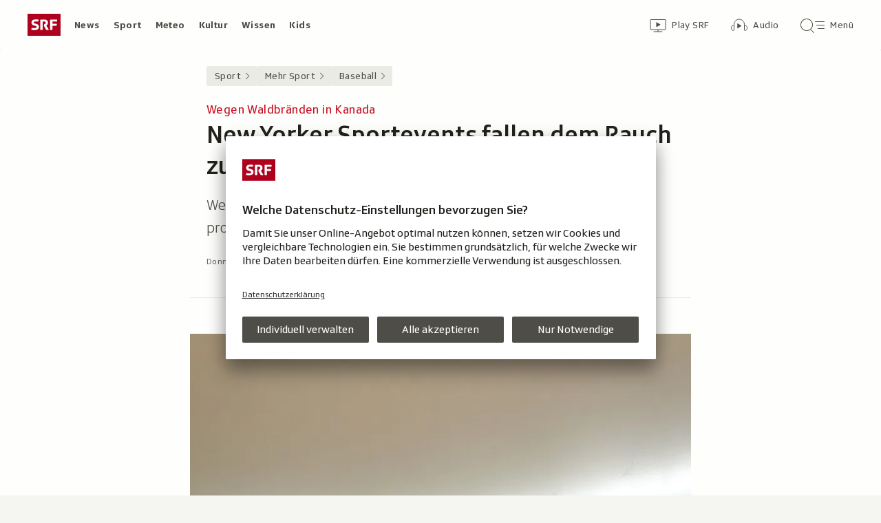

--- FILE ---
content_type: text/html; charset=UTF-8
request_url: https://www.srf.ch/aron/api/articles/autobox?businessUnit=srf&portalName=sport&limit=12&representation=web
body_size: 3081
content:
<li class="collection__teaser-item js-teaser-item">
    


<a href="/sport/ski-alpin/weltcup-maenner/odermatts-100-podestplatz-die-magische-marke-ist-gerade-nur-ein-schwacher-trost"    class="teaser js-teaser
    "
    data-date-published="2026-01-24T14:52:44+01:00"
    data-date-modified="2026-01-24T14:52:44+01:00"
    data-source=""
    data-urn="urn:srf:article:019beffb-f718-374a-fee7-86a4c3467e49"
    data-title="Die magische Marke ist gerade nur ein schwacher Trost"
    data-referrer-track="srg_mod4=teaser-#JS-PLACEHOLDER-SIZE#-link-0-pos-#JS-PLACEHOLDER-POS#"
                        data-content-categories="Sport Ski Alpin"
                >

                    <div class="teaser__medium ">
                        

    <div
        class="image js-image js-image-lazyload"
                data-image-provider="rokka"         data-image-id="b38c40"     >
                    <picture>
                <img
                    alt=""
                                        class="image__img"
                    loading="lazy"
                    src="/static/cms/images/320ws/b38c40.webp"
                >
            </picture>
            </div>

                                                        </div>
            
            <div class="teaser__content" role="text">
                        
        <div class="teaser__text">
                                                <div class="teaser__kicker">
                                                                                                                                                                            <span class="teaser__kicker-text">Odermatts 100. Podestplatz</span>
                                            </div>
                            
                                                                                    <span class="teaser__title">Die magische Marke ist gerade nur ein schwacher Trost</span>
                            
            
                        
                            <p class="teaser__lead">
                    Marco Odermatt ist der Sieg auf der Streif erneut verwehrt geblieben. Eine Niederlage, die den Nidwaldner schmerzt.
                </p>
                    </div>

                
            </div>
    
                <div class="teaser__extras">
                                        <div
    class="teaser-meta js-teaser-meta teaser__meta"
    role="text"
    
    data-teaser-meta-source-id="urn:srf:article:019beffb-f718-374a-fee7-86a4c3467e49"
    data-teaser-meta-video="true"             data-teaser-meta-published-at="2026-01-24T14:52:44+01:00"     data-teaser-meta-published-at-permanent="2026-01-24T14:52:44+01:00"     data-teaser-meta-modified-at="2026-01-24T14:52:44+01:00"             data-teaser-meta-size="#JS-PLACEHOLDER-SIZE#"         
><div class="teaser-meta__ltr js-teaser-meta__ltr"></div><div class="teaser-meta__rtl js-teaser-meta__rtl"></div></div>            
                        
                                </div>
    
        </a>
</li>
<li class="collection__teaser-item js-teaser-item">
    


<a href="/sport/ski-alpin/weltcup-maenner/abfahrt-in-kitzbuehel-hundertstel-krimi-franzoni-verhindert-odermatts-streif-triumph"    class="teaser js-teaser
    "
    data-date-published="2026-01-24T13:18:08+01:00"
    data-date-modified="2026-01-24T13:18:08+01:00"
    data-source=""
    data-urn="urn:srf:article:019bef05-2ec5-926e-b107-fcaa29e34653"
    data-title="Hundertstel-Krimi: Franzoni verhindert Odermatts Streif-Triumph"
    data-referrer-track="srg_mod4=teaser-#JS-PLACEHOLDER-SIZE#-link-0-pos-#JS-PLACEHOLDER-POS#"
                        data-content-categories="Sport Ski Alpin"
                >

                    <div class="teaser__medium ">
                        

    <div
        class="image js-image js-image-lazyload"
                data-image-provider="rokka"         data-image-id="ab9c2e"     >
                    <picture>
                <img
                    alt=""
                                        class="image__img"
                    loading="lazy"
                    src="/static/cms/images/320ws/ab9c2e.webp"
                >
            </picture>
            </div>

                                                        </div>
            
            <div class="teaser__content" role="text">
                        
        <div class="teaser__text">
                                                <div class="teaser__kicker">
                                                                                                                                                                            <span class="teaser__kicker-text">Abfahrt in Kitzbühel</span>
                                            </div>
                            
                                                                                    <span class="teaser__title">Hundertstel-Krimi: Franzoni verhindert Odermatts Streif-Triumph</span>
                            
            
                        
                            <p class="teaser__lead">
                    Marco Odermatt fährt in Kitzbühel zum 100. Mal auf ein Weltcup-Podest. Zum Sieg fehlen ihm 0,07 Sekunden.
                </p>
                    </div>

                
            </div>
    
                <div class="teaser__extras">
                                        <div
    class="teaser-meta js-teaser-meta teaser__meta"
    role="text"
    
    data-teaser-meta-source-id="urn:srf:article:019bef05-2ec5-926e-b107-fcaa29e34653"
    data-teaser-meta-video="true"             data-teaser-meta-published-at="2026-01-24T13:18:08+01:00"     data-teaser-meta-published-at-permanent="2026-01-24T13:18:08+01:00"     data-teaser-meta-modified-at="2026-01-24T13:18:08+01:00"             data-teaser-meta-size="#JS-PLACEHOLDER-SIZE#"         
><div class="teaser-meta__ltr js-teaser-meta__ltr"></div><div class="teaser-meta__rtl js-teaser-meta__rtl"></div></div>            
                        
                                </div>
    
        </a>
</li>
<li class="collection__teaser-item js-teaser-item">
    


<a href="/sport/ski-alpin/weltcup-frauen/riesenslalom-spindlermuehle-rast-knapp-neben-dem-podest-piller-sensationelle-6"    class="teaser js-teaser
    "
    data-date-published="2026-01-24T14:47:06+01:00"
    data-date-modified="2026-01-24T14:47:06+01:00"
    data-source=""
    data-urn="urn:srf:article:019bef00-b348-c24c-b573-af29ded9e02f"
    data-title="Rast knapp neben dem Podest – Piller sensationelle 6."
    data-referrer-track="srg_mod4=teaser-#JS-PLACEHOLDER-SIZE#-link-0-pos-#JS-PLACEHOLDER-POS#"
                        data-content-categories="Sport Ski Alpin"
                >

                    <div class="teaser__medium ">
                        

    <div
        class="image js-image js-image-lazyload"
                data-image-provider="rokka"         data-image-id="c6b7b5"     >
                    <picture>
                <img
                    alt=""
                                        class="image__img"
                    loading="lazy"
                    src="/static/cms/images/320ws/c6b7b5.webp"
                >
            </picture>
            </div>

                                                        </div>
            
            <div class="teaser__content" role="text">
                        
        <div class="teaser__text">
                                                <div class="teaser__kicker">
                                                                                                                                                                            <span class="teaser__kicker-text">Riesenslalom Spindlermühle</span>
                                            </div>
                            
                                                                                    <span class="teaser__title">Rast knapp neben dem Podest – Piller sensationelle 6.</span>
                            
            
                        
                            <p class="teaser__lead">
                    Camille Rast verpasst das Riesenslalom-Podest in Spindlermühle (CZE) um einen Zehntel. Der Sieg geht an Sara Hector.
                </p>
                    </div>

                
            </div>
    
                <div class="teaser__extras">
                                        <div
    class="teaser-meta js-teaser-meta teaser__meta"
    role="text"
    
    data-teaser-meta-source-id="urn:srf:article:019bef00-b348-c24c-b573-af29ded9e02f"
    data-teaser-meta-video="true"             data-teaser-meta-published-at="2026-01-24T14:47:06+01:00"     data-teaser-meta-published-at-permanent="2026-01-24T14:47:06+01:00"     data-teaser-meta-modified-at="2026-01-24T14:47:06+01:00"             data-teaser-meta-size="#JS-PLACEHOLDER-SIZE#"         
><div class="teaser-meta__ltr js-teaser-meta__ltr"></div><div class="teaser-meta__rtl js-teaser-meta__rtl"></div></div>            
                        
                                </div>
    
        </a>
</li>
<li class="collection__teaser-item js-teaser-item">
    


<a href="/sport/tennis/grand-slam-turniere/aus-in-der-3-runde-fritz-beendet-wawrinkas-melbourne-maerchen"    class="teaser js-teaser
    "
    data-date-published="2026-01-24T10:39:35+01:00"
    data-date-modified="2026-01-24T10:39:35+01:00"
    data-source=""
    data-urn="urn:srf:article:019beec8-6ee1-3417-9c07-9abbaf8d6e9b"
    data-title="Fritz beendet Wawrinkas Melbourne-Märchen"
    data-referrer-track="srg_mod4=teaser-#JS-PLACEHOLDER-SIZE#-link-0-pos-#JS-PLACEHOLDER-POS#"
                        data-content-categories="Sport Tennis"
                >

                    <div class="teaser__medium ">
                        

    <div
        class="image js-image js-image-lazyload"
                data-image-provider="rokka"         data-image-id="050602"     >
                    <picture>
                <img
                    alt=""
                                        class="image__img"
                    loading="lazy"
                    src="/static/cms/images/320ws/050602.webp"
                >
            </picture>
            </div>

                                                        </div>
            
            <div class="teaser__content" role="text">
                        
        <div class="teaser__text">
                                                <div class="teaser__kicker">
                                                                                                                                                                            <span class="teaser__kicker-text">Aus in der 3. Runde</span>
                                            </div>
                            
                                                                                    <span class="teaser__title">Fritz beendet Wawrinkas Melbourne-Märchen</span>
                            
            
                        
                            <p class="teaser__lead">
                    Für Stan Wawrinka enden die letzten Australian Open der Karriere. Der Romand unterliegt Taylor Fritz in 4 Sätzen.
                </p>
                    </div>

                
            </div>
    
                <div class="teaser__extras">
                                        <div
    class="teaser-meta js-teaser-meta teaser__meta"
    role="text"
    
    data-teaser-meta-source-id="urn:srf:article:019beec8-6ee1-3417-9c07-9abbaf8d6e9b"
    data-teaser-meta-video="true"             data-teaser-meta-published-at="2026-01-24T10:39:35+01:00"     data-teaser-meta-published-at-permanent="2026-01-24T10:39:35+01:00"     data-teaser-meta-modified-at="2026-01-24T10:39:35+01:00"             data-teaser-meta-size="#JS-PLACEHOLDER-SIZE#"         
><div class="teaser-meta__ltr js-teaser-meta__ltr"></div><div class="teaser-meta__rtl js-teaser-meta__rtl"></div></div>            
                        
                                </div>
    
        </a>
</li>
<li class="collection__teaser-item js-teaser-item">
    


<a href="/sport/tennis/grand-slam-turniere/abschied-aus-melbourne-wawrinka-es-war-eine-fantastische-reise"    class="teaser js-teaser
    "
    data-date-published="2026-01-24T11:40:43+01:00"
    data-date-modified="2026-01-24T11:40:43+01:00"
    data-source=""
    data-urn="urn:srf:article:019bef63-d1f8-439e-a5a5-1011a71332c8"
    data-title="Wawrinka: «Es war eine fantastische Reise»"
    data-referrer-track="srg_mod4=teaser-#JS-PLACEHOLDER-SIZE#-link-0-pos-#JS-PLACEHOLDER-POS#"
                        data-content-categories="Sport Tennis"
                >

                    <div class="teaser__medium ">
                        

    <div
        class="image js-image js-image-lazyload"
                data-image-provider="rokka"         data-image-id="e34687"     >
                    <picture>
                <img
                    alt=""
                                        class="image__img"
                    loading="lazy"
                    src="/static/cms/images/320ws/e34687.webp"
                >
            </picture>
            </div>

                                                        </div>
            
            <div class="teaser__content" role="text">
                        
        <div class="teaser__text">
                                                <div class="teaser__kicker">
                                                                                                                                                                            <span class="teaser__kicker-text">Abschied aus Melbourne</span>
                                            </div>
                            
                                                                                    <span class="teaser__title">Wawrinka: «Es war eine fantastische Reise»</span>
                            
            
                        
                            <p class="teaser__lead">
                    Der Schweizer wird trotz seines Ausscheidens in Melbourne gefeiert. Mit dem Turnierdirektor stösst er auf 20 Jahre an.
                </p>
                    </div>

                
            </div>
    
                <div class="teaser__extras">
                                        <div
    class="teaser-meta js-teaser-meta teaser__meta"
    role="text"
    
    data-teaser-meta-source-id="urn:srf:article:019bef63-d1f8-439e-a5a5-1011a71332c8"
    data-teaser-meta-video="true"             data-teaser-meta-published-at="2026-01-24T11:40:43+01:00"     data-teaser-meta-published-at-permanent="2026-01-24T11:40:43+01:00"     data-teaser-meta-modified-at="2026-01-24T11:40:43+01:00"             data-teaser-meta-size="#JS-PLACEHOLDER-SIZE#"         
><div class="teaser-meta__ltr js-teaser-meta__ltr"></div><div class="teaser-meta__rtl js-teaser-meta__rtl"></div></div>            
                        
                                </div>
    
        </a>
</li>
<li class="collection__teaser-item js-teaser-item">
    


<a href="/sport/fussball/internationale-ligen/internationale-fussball-news-verletzter-xhaka-aufgebracht-sunderland-verliert"    class="teaser js-teaser
    "
    data-date-published="2026-01-24T12:43:30+01:00"
    data-date-modified="2026-01-24T16:48:23+01:00"
    data-source=""
    data-urn="urn:srf:article:019befca-8872-4d18-b67e-44098d2e1ffd"
    data-title="Verletzter Xhaka aufgebracht, Sunderland verliert"
    data-referrer-track="srg_mod4=teaser-#JS-PLACEHOLDER-SIZE#-link-0-pos-#JS-PLACEHOLDER-POS#"
                        data-content-categories="Sport Fussball"
                >

                    <div class="teaser__medium ">
                        

    <div
        class="image js-image js-image-lazyload"
                data-image-provider="rokka"         data-image-id="1e69e2"     >
                    <picture>
                <img
                    alt=""
                                        class="image__img"
                    loading="lazy"
                    src="/static/cms/images/320ws/1e69e2.webp"
                >
            </picture>
            </div>

                                                        </div>
            
            <div class="teaser__content" role="text">
                        
        <div class="teaser__text">
                                                <div class="teaser__kicker">
                                                                                                                                                                            <span class="teaser__kicker-text">Internationale Fussball-News</span>
                                            </div>
                            
                                                                                    <span class="teaser__title">Verletzter Xhaka aufgebracht, Sunderland verliert</span>
                            
            
                        
                            <p class="teaser__lead">
                    Hier finden Sie die wichtigsten Neuigkeiten aus dem internationalen Fussball.
                </p>
                    </div>

                
            </div>
    
                <div class="teaser__extras">
                                        <div
    class="teaser-meta js-teaser-meta teaser__meta"
    role="text"
    
    data-teaser-meta-source-id="urn:srf:article:019befca-8872-4d18-b67e-44098d2e1ffd"
    data-teaser-meta-video="true"             data-teaser-meta-published-at="2026-01-24T12:43:30+01:00"     data-teaser-meta-published-at-permanent="2026-01-24T12:43:30+01:00"     data-teaser-meta-modified-at="2026-01-24T16:48:23+01:00"             data-teaser-meta-size="#JS-PLACEHOLDER-SIZE#"         
><div class="teaser-meta__ltr js-teaser-meta__ltr"></div><div class="teaser-meta__rtl js-teaser-meta__rtl"></div></div>            
                        
                                </div>
    
        </a>
</li>
<li class="collection__teaser-item js-teaser-item">
    


<a href="/sport/ski-alpin/weltcup-maenner/viel-steht-auf-dem-spiel-die-kitzbuehel-abfahrt-wird-fuer-odermatt-das-rennen-der-rennen"    class="teaser js-teaser
    "
    data-date-published="2026-01-23T14:00:48+01:00"
    data-date-modified="2026-01-23T14:00:48+01:00"
    data-source=""
    data-urn="urn:srf:article:019beaba-3728-80bc-6077-44823e88c37c"
    data-title="Die Kitzbühel-Abfahrt wird für Odermatt das Rennen der Rennen"
    data-referrer-track="srg_mod4=teaser-#JS-PLACEHOLDER-SIZE#-link-0-pos-#JS-PLACEHOLDER-POS#"
                        data-content-categories="Sport Ski Alpin"
                >

                    <div class="teaser__medium ">
                        

    <div
        class="image js-image js-image-lazyload"
                data-image-provider="rokka"         data-image-id="6783d7"     >
                    <picture>
                <img
                    alt=""
                                        class="image__img"
                    loading="lazy"
                    src="/static/cms/images/320ws/6783d7.webp"
                >
            </picture>
            </div>

                                                        </div>
            
            <div class="teaser__content" role="text">
                        
        <div class="teaser__text">
                                                <div class="teaser__kicker">
                                                                                                                                                                            <span class="teaser__kicker-text">Viel steht auf dem Spiel</span>
                                            </div>
                            
                                                                                    <span class="teaser__title">Die Kitzbühel-Abfahrt wird für Odermatt das Rennen der Rennen</span>
                            
            
                        
                            <p class="teaser__lead">
                    Marco Odermatt hat in Kitzbühel im Super-G zum 53. Mal im Weltcup gesiegt. Nun steht eines der wichtigsten Rennen bevor.
                </p>
                    </div>

                
            </div>
    
                <div class="teaser__extras">
                                        <div
    class="teaser-meta js-teaser-meta teaser__meta"
    role="text"
    
    data-teaser-meta-source-id="urn:srf:article:019beaba-3728-80bc-6077-44823e88c37c"
    data-teaser-meta-video="true"             data-teaser-meta-published-at="2026-01-23T14:00:48+01:00"     data-teaser-meta-published-at-permanent="2026-01-23T14:00:48+01:00"     data-teaser-meta-modified-at="2026-01-23T14:00:48+01:00"             data-teaser-meta-size="#JS-PLACEHOLDER-SIZE#"         
><div class="teaser-meta__ltr js-teaser-meta__ltr"></div><div class="teaser-meta__rtl js-teaser-meta__rtl"></div></div>            
                        
                                </div>
    
        </a>
</li>
<li class="collection__teaser-item js-teaser-item">
    


<a href="/sport/fussball/internationale-ligen/19-runde-in-der-bundesliga-augsburg-schockt-bayern-mainz-schafft-wende"    class="teaser js-teaser
    "
    data-date-published="2026-01-24T17:39:58+01:00"
    data-date-modified="2026-01-24T17:39:58+01:00"
    data-source=""
    data-urn="urn:srf:article:019bf0a8-bd69-acd2-99a5-bcde1776e680"
    data-title="Augsburg schockt Bayern – Mainz schafft Wende"
    data-referrer-track="srg_mod4=teaser-#JS-PLACEHOLDER-SIZE#-link-0-pos-#JS-PLACEHOLDER-POS#"
                        data-content-categories="Sport Fussball"
                >

                    <div class="teaser__medium ">
                        

    <div
        class="image js-image js-image-lazyload"
                data-image-provider="rokka"         data-image-id="09bf47"     >
                    <picture>
                <img
                    alt=""
                                        class="image__img"
                    loading="lazy"
                    src="/static/cms/images/320ws/09bf47.webp"
                >
            </picture>
            </div>

                                                        </div>
            
            <div class="teaser__content" role="text">
                        
        <div class="teaser__text">
                                                <div class="teaser__kicker">
                                                                                                                                                                            <span class="teaser__kicker-text">19. Runde in der Bundesliga</span>
                                            </div>
                            
                                                                                    <span class="teaser__title">Augsburg schockt Bayern – Mainz schafft Wende</span>
                            
            
                        
                            <p class="teaser__lead">
                    Bayern München kassiert die erste Saisonniederlage in der Bundesliga. Mainz schiebt sich auf den Relegationsplatz.
                </p>
                    </div>

                
            </div>
    
                <div class="teaser__extras">
                                        <div
    class="teaser-meta js-teaser-meta teaser__meta"
    role="text"
    
    data-teaser-meta-source-id="urn:srf:article:019bf0a8-bd69-acd2-99a5-bcde1776e680"
        data-teaser-meta-audio="true"         data-teaser-meta-published-at="2026-01-24T17:39:58+01:00"     data-teaser-meta-published-at-permanent="2026-01-24T17:39:58+01:00"     data-teaser-meta-modified-at="2026-01-24T17:39:58+01:00"             data-teaser-meta-size="#JS-PLACEHOLDER-SIZE#"         
><div class="teaser-meta__ltr js-teaser-meta__ltr"></div><div class="teaser-meta__rtl js-teaser-meta__rtl"></div></div>            
                        
                                </div>
    
        </a>
</li>
<li class="collection__teaser-item js-teaser-item">
    


<a href="/sport/fussball/internationale-ligen/fussball-aus-den-topligen-inter-sorgt-nach-sommer-patzer-fuer-spektakel-psg-legt-vor"    class="teaser js-teaser
    "
    data-date-published="2026-01-23T22:51:12+01:00"
    data-date-modified="2026-01-23T22:51:12+01:00"
    data-source=""
    data-urn="urn:srf:article:019bec8f-10e1-7564-5e24-4f8f5d2a6a81"
    data-title="Inter sorgt nach Sommer-Patzer für Spektakel – PSG legt vor"
    data-referrer-track="srg_mod4=teaser-#JS-PLACEHOLDER-SIZE#-link-0-pos-#JS-PLACEHOLDER-POS#"
                        data-content-categories="Sport Fussball"
                >

                    <div class="teaser__medium ">
                        

    <div
        class="image js-image js-image-lazyload"
                data-image-provider="rokka"         data-image-id="ed20f8"     >
                    <picture>
                <img
                    alt=""
                                        class="image__img"
                    loading="lazy"
                    src="/static/cms/images/320ws/ed20f8.webp"
                >
            </picture>
            </div>

                                                        </div>
            
            <div class="teaser__content" role="text">
                        
        <div class="teaser__text">
                                                <div class="teaser__kicker">
                                                                                                                                                                            <span class="teaser__kicker-text">Fussball aus den Topligen</span>
                                            </div>
                            
                                                                                    <span class="teaser__title">Inter sorgt nach Sommer-Patzer für Spektakel – PSG legt vor</span>
                            
            
                        
                            <p class="teaser__lead">
                    Hier finden Sie die wichtigsten Meldungen aus Europas Topligen.
                </p>
                    </div>

                
            </div>
    
                <div class="teaser__extras">
                                        <div
    class="teaser-meta js-teaser-meta teaser__meta"
    role="text"
    
    data-teaser-meta-source-id="urn:srf:article:019bec8f-10e1-7564-5e24-4f8f5d2a6a81"
    data-teaser-meta-video="true"             data-teaser-meta-published-at="2026-01-23T22:51:12+01:00"     data-teaser-meta-published-at-permanent="2026-01-23T22:51:12+01:00"     data-teaser-meta-modified-at="2026-01-23T22:51:12+01:00"             data-teaser-meta-size="#JS-PLACEHOLDER-SIZE#"         
><div class="teaser-meta__ltr js-teaser-meta__ltr"></div><div class="teaser-meta__rtl js-teaser-meta__rtl"></div></div>            
                        
                                </div>
    
        </a>
</li>
<li class="collection__teaser-item js-teaser-item">
    


<a href="/sport/tennis/grand-slam-turniere/melbourne-round-up-maenner-sinner-trotzt-kraempfen-djokovic-mit-rekord"    class="teaser js-teaser
    "
    data-date-published="2026-01-24T06:19:15+01:00"
    data-date-modified="2026-01-24T12:34:51+01:00"
    data-source=""
    data-urn="urn:srf:article:019bee5f-f582-88c3-2083-5826bb12ba4f"
    data-title="Sinner trotzt Krämpfen – Djokovic mit Rekord"
    data-referrer-track="srg_mod4=teaser-#JS-PLACEHOLDER-SIZE#-link-0-pos-#JS-PLACEHOLDER-POS#"
                        data-content-categories="Sport Tennis"
                >

                    <div class="teaser__medium ">
                        

    <div
        class="image js-image js-image-lazyload"
                data-image-provider="rokka"         data-image-id="5e338b4"     >
                    <picture>
                <img
                    alt=""
                                        class="image__img"
                    loading="lazy"
                    src="/static/cms/images/320ws/5e338b4.webp"
                >
            </picture>
            </div>

                                                        </div>
            
            <div class="teaser__content" role="text">
                        
        <div class="teaser__text">
                                                <div class="teaser__kicker">
                                                                                                                                                                            <span class="teaser__kicker-text">Melbourne: Round-up Männer</span>
                                            </div>
                            
                                                                                    <span class="teaser__title">Sinner trotzt Krämpfen – Djokovic mit Rekord</span>
                            
            
                        
                            <p class="teaser__lead">
                    Jannik Sinner steht an den Australian Open im Achtelfinal. Novak Djokovic stellt einen weiteren Federer-Rekord ein.
                </p>
                    </div>

                
            </div>
    
                <div class="teaser__extras">
                                        <div
    class="teaser-meta js-teaser-meta teaser__meta"
    role="text"
    
    data-teaser-meta-source-id="urn:srf:article:019bee5f-f582-88c3-2083-5826bb12ba4f"
    data-teaser-meta-video="true"             data-teaser-meta-published-at="2026-01-24T06:19:15+01:00"     data-teaser-meta-published-at-permanent="2026-01-24T06:19:15+01:00"     data-teaser-meta-modified-at="2026-01-24T12:34:51+01:00"             data-teaser-meta-size="#JS-PLACEHOLDER-SIZE#"         
><div class="teaser-meta__ltr js-teaser-meta__ltr"></div><div class="teaser-meta__rtl js-teaser-meta__rtl"></div></div>            
                        
                                </div>
    
        </a>
</li>
<li class="collection__teaser-item js-teaser-item">
    


<a href="/sport/mehr-sport/wintersport/news-aus-dem-wintersport-guter-auftritt-von-baserga-stalder-in-der-single-mixed-staffel"    class="teaser js-teaser
    "
    data-date-published="2026-01-24T11:22:32+01:00"
    data-date-modified="2026-01-24T18:34:59+01:00"
    data-source=""
    data-urn="urn:srf:article:019bef56-7150-f663-8088-22a7242535da"
    data-title="Guter Auftritt von Baserga/Stalder in der Single-Mixed-Staffel"
    data-referrer-track="srg_mod4=teaser-#JS-PLACEHOLDER-SIZE#-link-0-pos-#JS-PLACEHOLDER-POS#"
                        data-content-categories="Sport Mehr Sport"
                >

                    <div class="teaser__medium ">
                        

    <div
        class="image js-image js-image-lazyload"
                data-image-provider="rokka"         data-image-id="f1dbf9"     >
                    <picture>
                <img
                    alt=""
                                        class="image__img"
                    loading="lazy"
                    src="/static/cms/images/320ws/f1dbf9.webp"
                >
            </picture>
            </div>

                                                        </div>
            
            <div class="teaser__content" role="text">
                        
        <div class="teaser__text">
                                                <div class="teaser__kicker">
                                                                                                                                                                            <span class="teaser__kicker-text">News aus dem Wintersport</span>
                                            </div>
                            
                                                                                    <span class="teaser__title">Guter Auftritt von Baserga/Stalder in der Single-Mixed-Staffel</span>
                            
            
                        
                            <p class="teaser__lead">
                    Hier finden Sie die wichtigsten Kurzmeldungen des Tages aus dem Wintersport.
                </p>
                    </div>

                
            </div>
    
                <div class="teaser__extras">
                                        <div
    class="teaser-meta js-teaser-meta teaser__meta"
    role="text"
    
    data-teaser-meta-source-id="urn:srf:article:019bef56-7150-f663-8088-22a7242535da"
    data-teaser-meta-video="true"             data-teaser-meta-published-at="2026-01-24T11:22:32+01:00"     data-teaser-meta-published-at-permanent="2026-01-24T11:22:32+01:00"     data-teaser-meta-modified-at="2026-01-24T18:34:59+01:00"             data-teaser-meta-size="#JS-PLACEHOLDER-SIZE#"         
><div class="teaser-meta__ltr js-teaser-meta__ltr"></div><div class="teaser-meta__rtl js-teaser-meta__rtl"></div></div>            
                        
                                </div>
    
        </a>
</li>
<li class="collection__teaser-item js-teaser-item">
    


<a href="/sport/eishockey/nhl/torbeteiligungen-fuer-das-trio-die-schweizer-bei-den-swiss-devils-punkten-fleissig-und-siegen"    class="teaser js-teaser
    "
    data-date-published="2026-01-24T07:29:30+01:00"
    data-date-modified="2026-01-24T07:29:30+01:00"
    data-source=""
    data-urn="urn:srf:article:019beea0-b9d1-6aa6-22ff-92a735929711"
    data-title="Die Schweizer bei den «Swiss Devils» punkten fleissig und siegen"
    data-referrer-track="srg_mod4=teaser-#JS-PLACEHOLDER-SIZE#-link-0-pos-#JS-PLACEHOLDER-POS#"
                        data-content-categories="Sport Eishockey"
                >

                    <div class="teaser__medium ">
                        

    <div
        class="image js-image js-image-lazyload"
                data-image-provider="rokka"         data-image-id="9077e8b"     >
                    <picture>
                <img
                    alt=""
                                        class="image__img"
                    loading="lazy"
                    src="/static/cms/images/320ws/9077e8b.webp"
                >
            </picture>
            </div>

                                                        </div>
            
            <div class="teaser__content" role="text">
                        
        <div class="teaser__text">
                                                <div class="teaser__kicker">
                                                                                                                                                                            <span class="teaser__kicker-text">Torbeteiligungen für das Trio</span>
                                            </div>
                            
                                                                                    <span class="teaser__title">Die Schweizer bei den «Swiss Devils» punkten fleissig und siegen</span>
                            
            
                        
                            <p class="teaser__lead">
                    Die New Jersey Devils fahren in der NHL bei den Vancouver Canucks einen 5:4-Erfolg ein.
                </p>
                    </div>

                
            </div>
    
                <div class="teaser__extras">
                                        <div
    class="teaser-meta js-teaser-meta teaser__meta"
    role="text"
    
    data-teaser-meta-source-id="urn:srf:article:019beea0-b9d1-6aa6-22ff-92a735929711"
    data-teaser-meta-video="true"             data-teaser-meta-published-at="2026-01-24T07:29:30+01:00"     data-teaser-meta-published-at-permanent="2026-01-24T07:29:30+01:00"     data-teaser-meta-modified-at="2026-01-24T07:29:30+01:00"             data-teaser-meta-size="#JS-PLACEHOLDER-SIZE#"         
><div class="teaser-meta__ltr js-teaser-meta__ltr"></div><div class="teaser-meta__rtl js-teaser-meta__rtl"></div></div>            
                        
                                </div>
    
        </a>
</li>


--- FILE ---
content_type: text/javascript
request_url: https://www.srf.ch/staticfiles/aron/assets/usePlayer-D-wgI5Eq.js
body_size: 1197
content:
const __vite__mapDeps=(i,m=__vite__mapDeps,d=(m.f||(m.f=["assets/letterbox-ChlACCV_.css","assets/letterbox-8pDXTC0C.js","assets/consentManager-BzPLqRpb.js"])))=>i.map(i=>d[i]);
import{r as o,D as O,_ as D,U as b}from"./teaser-meta.controller-Dnn7MboI.js";import{o as B,a9 as L,j as x,t as A,c as g,M as y,d as N,e as G,f as H}from"./consentManager-BzPLqRpb.js";import{d as F,s as Y}from"./media-progress-D7EY6fsi.js";const V=1e3,X=({urn:r,shouldSubscribeToTimeline:n})=>{const c=F(r);return o.useEffect(()=>{n&&B({eventName:L,eventHandler:O.throttle(({detail:u})=>{const{urn:i,seconds:d,duration:f}=u;i===r&&Y(r,d,f)},V)})},[r,n]),{lastPlayerSeek:c?.seconds}},j={DEFAULT:{controlBar:!0,header:!0,sharing:!0,title:!1,thumbnails:!1,playButton:!0,subdivisions:!1},ALL_DISABLED:{controlBar:!1,header:!1,sharing:!1,title:!1,thumbnails:!1,playButton:!1,subdivisions:!1}},Q=({urn:r,frontendId:n,containerRef:c,initialize:u=!1,components:i=j.DEFAULT,muted:d=!1,autoplay:f=!0,shouldSubscribeToTimeline:E=!1,recommendations:S=!1,playerFocus:I=!1,calculateTimestampOffsetForEachSegment:h=!1,initialSeek:M,playerA11yLabel:v=""})=>{const p=x(),e=o.useRef(null),[T,_]=o.useState(!1),m=p.BUSINESS_UNIT==="rtr",R=p.LETTERBOX_PLAYER_IL_HOST!==""?p.LETTERBOX_PLAYER_IL_HOST:"il.srgssr.ch",{lastPlayerSeek:w}=X({urn:r,shouldSubscribeToTimeline:E});o.useEffect(()=>{if(!(!u||!c?.current))return _(!0),D(()=>Promise.resolve({}),__vite__mapDeps([0])).then(()=>D(()=>import("./letterbox-8pDXTC0C.js").then(t=>t.l),__vite__mapDeps([1,2])).then(t=>{window.SRGLetterbox=t.default}).then(()=>{e.current=new SRGLetterbox({debug:!1,container:c.current,ilHost:R,language:m?"rm":"de",autoplay:f,continuousPlayback:!1,components:i,muted:{default:d,storage:!1},textTrackLanguage:{default:m?"de":!1,storage:!0},textTrackSize:{default:0,storage:!0},recommendations:S,playerFocus:I?{preventScroll:!0}:void 0,calculateTimestampOffsetForEachSegment:h});let t={standalone:!0};const a=M??w??0;a&&(t={...t,pendingSeek:a}),e.current.loadUrn(r,t),v!==""?e.current.player.el_.setAttribute("aria-label",v):b.getType(r)==="audio"&&e.current.player.el_.setAttribute("aria-label","Audio-Player"),e.current.on("firstplay",()=>e.current.player.focus()),e.current.on("playing",()=>l(g)),e.current.on("pause",()=>l(N)),e.current.on("ended",()=>l(G)),e.current.on("error",()=>l(H)),e.current.on("play",()=>{e.current.player.options().SRGProviders.analytics.getInternalLabels(),e.current.player.options().SRGProviders.analytics.loadTagCommanderContainer()}),E&&e.current.on("timeupdate",U)})),()=>{e.current?.dispose()}},[r,u,c?.current,E]),o.useEffect(()=>{const t=a=>{a.detail.frontendId!==n?(e.current?.pause(),_(!1)):_(!0)};return window.addEventListener(g,t),()=>window.removeEventListener(g,t)},[n]);const U=()=>{const t=e.current.currentTime();let a=e.current.duration();if(a===1/0)try{const s=e.current?.player?.seekable().start(0);a=e.current?.player?.seekable().end(0)-s}catch{return}const k=t/a*100,C=Math.min(Math.max(k,0),100),P={urn:r,seconds:t,duration:a,percentage:C};if(e.current?.player?.currentSource()?.streamType?.toLowerCase()==="dvr")try{const s=e?.current?.player?.currentDate();s&&(P.datetime=s)}catch{}A(L,P)},l=t=>A(t,{frontendId:n,urn:r});return o.useEffect(()=>{const t=a=>{e?.current&&(a.detail.frontendId!==n?e.current.pause():e.current.paused()?e.current.play():e.current.pause())};return window.addEventListener(y,t),()=>window.removeEventListener(y,t)},[e?.current,n]),{player:e.current,playerIsActive:T,dispatchMediaClickedEvent:()=>l(y)}};export{j as C,Q as u};
//# sourceMappingURL=usePlayer-D-wgI5Eq.js.map


--- FILE ---
content_type: text/javascript
request_url: https://www.srf.ch/staticfiles/aron/assets/usePlayerA11yHelper-HEEmkkYG.js
body_size: 336
content:
import{u as L,r as S}from"./teaser-meta.controller-Dnn7MboI.js";import{a as x,c as M}from"./media-progress-D7EY6fsi.js";import{j as W}from"./consentManager-BzPLqRpb.js";import{s as D}from"./media-progress-bar-4eTX9EG6.js";import{f as E}from"./date-time-formatter-l_pK_Aw2.js";import{c as y}from"./string-formatter-0Q3wmphn.js";const j=(o,c,p=!1)=>{const{t:e}=L(),g=(a,r)=>a&&r?e("basicCaption.videoCaption",{show:`«${a}»`,date:E(r)}):"",m=(a,r,l,u=!1)=>{const{title:n,duration:i,show:f,date:$,urn:b,type:d}=a,P=(W().REPRESENTATION??"web").includes("webview");let t=`${y(d)} «${n}»`;!r&&!u?t=l?`${t} ${e("playerWidget.pauseSuffix")}.`:`${t} ${e("playerWidget.playSuffix")}.`:t=`${t}.`;const w=g(f,$);if(t=`${t} ${w}.`,!r&&i){const s=e("duration",{duration:x(i,e)});t=`${t} ${s}.`}if(!P){const s=M(b);if(s>0&&D()){const h=e("playerWidget.progressHint",{percentage:Math.ceil(s)});t=`${t} ${h}`}}return t};return S.useMemo(()=>{const{title:a,type:r,show:l,date:u}=o,n=m(o,c,p,!1),i=m(o,c,p,!0),f=`${y(r)}-Player «${a}». ${g(l,u)}.`;return{mainLabel:n,mainLabelWithoutPlayerState:i,activePlayerLabel:f,a11yAttributes:{role:"button",tabIndex:"0","aria-label":n}}},[o,c,p,e])};export{j as u};
//# sourceMappingURL=usePlayerA11yHelper-HEEmkkYG.js.map
